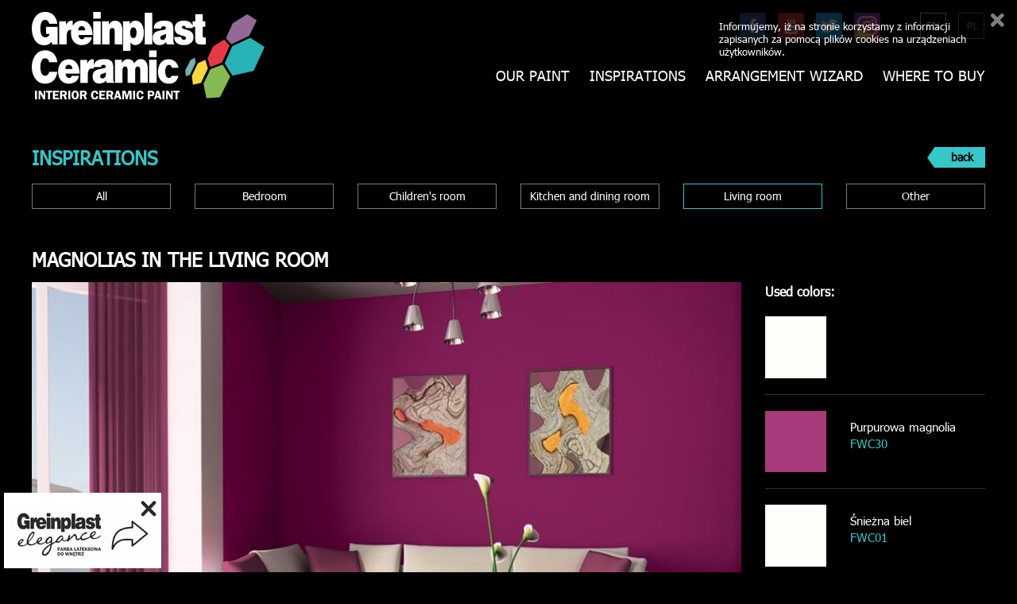

--- FILE ---
content_type: text/html; charset=utf-8
request_url: http://www.eng.greinplastceramic.pl/inspirations/living-room/magnolias-in-the-living-room.html
body_size: 9055
content:
       <!DOCTYPE html>
<html>
  <head>   
    <meta charset="UTF-8" />
    <meta name="description" content="" />
    <meta name="keywords" content="" />
		<meta name="robots" content="ALL" />
    <meta name="author" content="Greinplast Sp. z o.o."/>
    <meta http-equiv="X-UA-Compatible" content="IE=edge">
    <meta name="viewport" content="width=device-width, initial-scale=1">
		<title>Greinplast Ceramic - Inspirations - Living room - Magnolias in the living room</title>
    <meta property="og:site_name" content="Greinplast Ceramic"/>
		    <meta property="og:title" content="Greinplast Ceramic - Inspirations - Living room - Magnolias in the living room" />
    				<meta property="og:url" content="http://www.eng.greinplastceramic.pl/inspirations/living-room/magnolias-in-the-living-room.html" />
								<meta property="og:image" content="http://www.eng.greinplastceramic.pl/foto/galeria/5/7253347_xxl_katalog_czarne-fugioutblack_purpura_cien-z-lewej-out_purpura.jpg" />
		<meta property="og:image:type" content="image/jpeg" /> 
	  	     
	    
	    
	  	  		<base href="http://www.eng.greinplastceramic.pl/szablony/tasiemiec/" />
	  		<link rel="stylesheet" href="css/css.php?v=5"> 
	<!--[if IE]>
	<script src="http://html5shiv.googlecode.com/svn/trunk/html5.js"></script>
	<link rel="stylesheet" href="css/ie.css" type="text/css">
	<![endif]-->
    <link rel="shortcut icon" href="/pliki/zdjecia/logo/favicon.ico" /> 
    
<script>
  (function(i,s,o,g,r,a,m){i['GoogleAnalyticsObject']=r;i[r]=i[r]||function(){
  (i[r].q=i[r].q||[]).push(arguments)},i[r].l=1*new Date();a=s.createElement(o),
  m=s.getElementsByTagName(o)[0];a.async=1;a.src=g;m.parentNode.insertBefore(a,m)
  })(window,document,'script','//www.google-analytics.com/analytics.js','ga');
  ga('create', 'UA-50292050-2', 'auto');
  ga('send', 'pageview');
</script>
 



		  	 
			 <script src="js/js.php"></script>
		




 
  </head>   
  <body><div id="fb-root"></div>
<script>(function(d, s, id) {
  var js, fjs = d.getElementsByTagName(s)[0];
  if (d.getElementById(id)) return;
  js = d.createElement(s); js.id = id;
  js.src = "//connect.facebook.net/pl_PL/sdk.js#xfbml=1&version=v2.4&appId=1144366692366075";
  fjs.parentNode.insertBefore(js, fjs);
}(document, 'script', 'facebook-jssdk'));</script> 
  
    <section id="top">
        <div class="container">
            <div class="row">
                <div class="col-md-4 col-xs-4" style="text">
                    <a href="/"><img src="gfx/logo_eng.png" alt="logo" class="img-responsive logo"  /></a>
                </div>
                <div class="col-md-8 col-xs-8">            
                    <div class="row">
                        <nav class="navbar" role="navigation" id="main_navbar">
                          <div class="container-fluid">
                            <!-- Brand and toggle get grouped for better mobile display -->
                            <div class="navbar-header navbar-inverse">
                              <button type="button" class="navbar-toggle" data-toggle="collapse" data-target="#main_menu">
                                <span class="sr-only">Toggle navigation</span>
                                <span class="icon-bar"></span>
                                <span class="icon-bar"></span>
                                <span class="icon-bar"></span>
                              </button>
                            </div>
                            <!-- Collect the nav links, forms, and other content for toggling -->
                            <div class="collapse navbar-collapse" id="main_menu">
                            <div class="social_ico">
                            													   	<a href="http://www.greinplastceramic.pl/"><img src="gfx/flagi/pl.png" class="pull-right" /></a>
													   	<a href="http://www.eng.greinplastceramic.pl/"><img src="gfx/flagi/eng_hover.png" class="pull-right" style="margin-left:50px;"  /></a>
														 
															
					     	
							<a href="https://www.instagram.com/greinplast_polska/" target="_blank"><img src="gfx/ico_instagram.png" alt="Instagram" class="pull-right" /></a>  
						 					
					     	
							<a href="https://twitter.com/greinplast" target="_blank"><img src="gfx/ico_twitter.png" alt="Twitter" class="pull-right" /></a>  
						 
						 			
							<a href="https://www.youtube.com/channel/UCY7Hnw4wUL2tCXJbESFyD3Q/videos" target="_blank"><img src="gfx/ico_youtube.png" alt="Youtube" class="pull-right" /></a>  
						 
						 		
							<a href="https://pl-pl.facebook.com/pages/Greinplast/157382814328003" target="_blank"><img src="gfx/ico_face.png" alt="Facebook" class="pull-right" /></a>  
																			
													  <div class="clear"></div>
                            </div>
                              <ul class="nav navbar-nav">
                                                                <li class="main "><a href="/where-to-buy.html" data-page_id="19">Where to buy</a>																
																		
																</li>
                                                                <li class="main "><a href="/arrangement-wizard.html" data-page_id="14">Arrangement wizard</a>																
																		
																</li>
                                                                <li class="main "><a href="/inspirations.html" data-page_id="7">Inspirations</a>																
																	   
																		 
<ul>
	  									<li><a href="/inspirations/other.html">Other </a>
																					</li>
																		<li><a href="/inspirations/living-room.html">Living room</a>
																					</li>
																		<li><a href="/inspirations/kitchen-and-dining-room.html">Kitchen and dining room</a>
																					</li>
																		<li><a href="/inspirations/childrens-room.html">Children's room </a>
																					</li>
																		<li><a href="/inspirations/bedroom.html">Bedroom</a>
																					</li>
									</ul>

																		
																</li>
                                                                <li class="main "><a  data-page_id="2">Our paint</a>																
																	   
																		 
<ul>
	  									<li><a href="/our-paint/use.html">Use</a>
																					</li>
																		<li><a href="/our-paint/paint-properties.html">Paint properties</a>
																					</li>
																		<li><a href="/our-paint/colors.html">Colors </a>
																					</li>
									</ul>

																		
																</li>
                                                              </ul>
                            </div><!-- /.navbar-collapse -->
                          </div><!-- /.container-fluid -->
                        </nav>
                    </div>                                              
                </div>                   
            </div>                                                               
        </div>                
    </section> 
      <div id="modul_inside">
    <section id="page_10" class="inspiracja">
   <div class="container">
     	<h1>INSPIRATIONS <a href="javascript:window.history.back();" class="link_back">back</a></h1>
			 
						
			  <div class="m_list">
				    <div class="row">
				      <div class="col-sm-2"><a href="/inspirations.html">All</a></div>
				    				        
												       <div class="col-sm-2 "><a href="/inspirations/bedroom.html">Bedroom</a> </div>
				        								
				    				        
												       <div class="col-sm-2 "><a href="/inspirations/childrens-room.html">Children's room</a> </div>
				        								
				    				        
												       <div class="col-sm-2 "><a href="/inspirations/kitchen-and-dining-room.html">Kitchen and dining room</a> </div>
				        								
				    				        
												       <div class="col-sm-2 active"><a href="/inspirations/living-room.html">Living room</a> </div>
				        								
				    				        
												       <div class="col-sm-2 "><a href="/inspirations/other.html">Other</a> </div>
				        								
				    				   </div> 
				 </div>
			 
			 
			<h2>Magnolias in the living room</h2>  
			<div class="row">
			  <div class="col-sm-9">
			    <figure>	
							<a href="/foto/galeria/5/7253347_xxl_katalog_czarne-fugioutblack_purpura_cien-z-lewej-out_purpura.jpg" title="" rel="fancy" class="foto">
									<img src="/foto/insp_big/5/7253347_xxl_katalog_czarne-fugioutblack_purpura_cien-z-lewej-out_purpura.jpg" alt="" class="img-responsive" />
							</a>		
					</figure>
	
			   
			  
			  
			<section id="inne">  
			  <h3>See other inspirations from category: <span>Living room</span></h3>
			  
			  <div class="row">
										            					         <div class="col-sm-4">
					             <a href="/inspirations/living-room/living-room-in-the-colors-of-nature.html"><img src="/foto/insp_mini/7/1,-(4).jpg" alt="" class="img-responsive"/></a>
					             <p class="caption"><a href="/inspirations/living-room/living-room-in-the-colors-of-nature.html">Living room in the colors of nature</a></p>
					         </div> 
					       					            					         <div class="col-sm-4">
					             <a href="/inspirations/living-room/cappuccino.html"><img src="/foto/insp_mini/6/fotolia_64355461_xxl_kakao.jpg" alt="" class="img-responsive"/></a>
					             <p class="caption"><a href="/inspirations/living-room/cappuccino.html">Cappuccino</a></p>
					         </div> 
					       					            					         <div class="col-sm-4">
					             <a href="/inspirations/living-room/coral-reds.html"><img src="/foto/insp_mini/5/fotolia_41517469_subscription_xxl_1_papirus.jpg" alt="" class="img-responsive"/></a>
					             <p class="caption"><a href="/inspirations/living-room/coral-reds.html">Coral reds</a></p>
					         </div> 
					       					            				            		</div>
				            		<div class="row">
				        								         <div class="col-sm-4">
					             <a href="/inspirations/living-room/antique-living-room.html"><img src="/foto/insp_mini/5/5313621_xl2_katalog-i-kalendarz.jpg" alt="" class="img-responsive"/></a>
					             <p class="caption"><a href="/inspirations/living-room/antique-living-room.html">Antique living room</a></p>
					         </div> 
					       					            					         <div class="col-sm-4">
					             <a href="/inspirations/living-room/violets-and-roses.html"><img src="/foto/insp_mini/5/fotolia_63196604_xl_cmyk_lawendowy.jpg" alt="" class="img-responsive"/></a>
					             <p class="caption"><a href="/inspirations/living-room/violets-and-roses.html">Violets and roses</a></p>
					         </div> 
					       					            					         <div class="col-sm-4">
					             <a href="/inspirations/living-room/raspberry.html"><img src="/foto/insp_mini/5/fotolia_64275714_xl_ultramalina2.jpg" alt="" class="img-responsive"/></a>
					             <p class="caption"><a href="/inspirations/living-room/raspberry.html">Raspberry</a></p>
					         </div> 
					       					            				            		</div>
				            		<div class="row">
				        								         <div class="col-sm-4">
					             <a href="/inspirations/living-room/pumpkin-living.html"><img src="/foto/insp_mini/5/fotolia_42273854_subscription_xl_dynia.jpg" alt="" class="img-responsive"/></a>
					             <p class="caption"><a href="/inspirations/living-room/pumpkin-living.html">Pumpkin living</a></p>
					         </div> 
					       					            					         <div class="col-sm-4">
					             <a href="/inspirations/living-room/coffee-lounge.html"><img src="/foto/insp_mini/5/fotolia_47726889_xxl_kakao_sciana2.jpg" alt="" class="img-responsive"/></a>
					             <p class="caption"><a href="/inspirations/living-room/coffee-lounge.html">Coffee lounge</a></p>
					         </div> 
					       					            					         <div class="col-sm-4">
					             <a href="/inspirations/living-room/garden-in-the-living-room.html"><img src="/foto/insp_mini/5/shutterstock_31506136_trawa.jpg" alt="" class="img-responsive"/></a>
					             <p class="caption"><a href="/inspirations/living-room/garden-in-the-living-room.html">Garden in the living room</a></p>
					         </div> 
					       					            				            		</div>
				            		<div class="row">
				        								         <div class="col-sm-4">
					             <a href="/inspirations/living-room/blue-living-room.html"><img src="/foto/insp_mini/5/fotolia_44608826_subscription_xxl_lazurowaton2.jpg" alt="" class="img-responsive"/></a>
					             <p class="caption"><a href="/inspirations/living-room/blue-living-room.html">Blue living room</a></p>
					         </div> 
					       		 	</div>
			</section>
			  
			  
			  </div>
			  <div class="col-sm-3 farby">
			     							 <b>Used colors:</b>
			     
					     								 <div class="row">
					           <div class="col-sm-4" >
					              <figure>	
													<a href="/foto/galeria/6/fwc01_sniezna_biel6.jpg" title="" rel="fancy" class="foto">
														<img src="/foto/insp_farba/6/fwc01_sniezna_biel6.jpg" class="img-responsive" alt="" /> 
													</a>
												</figure>
					           </div>
					           <div class="col-sm-8">
					              <h3></h3>
					              <h4></h4>
					           </div>
					       </div>
					     								 <div class="row">
					           <div class="col-sm-4" >
					              <figure>	
													<a href="/foto/galeria/5/fwc30_purpurowa_magnolia.jpg" title="Purpurowa magnolia" rel="fancy" class="foto">
														<img src="/foto/insp_farba/5/fwc30_purpurowa_magnolia.jpg" class="img-responsive" alt="Purpurowa magnolia" /> 
													</a>
												</figure>
					           </div>
					           <div class="col-sm-8">
					              <h3>Purpurowa magnolia</h3>
					              <h4>FWC30</h4>
					           </div>
					       </div>
					     								 <div class="row">
					           <div class="col-sm-4"  style="border:0px;" >
					              <figure>	
													<a href="/foto/galeria/7/fwc01_sniezna_biel.jpg" title="Śnieżna biel" rel="fancy" class="foto">
														<img src="/foto/insp_farba/7/fwc01_sniezna_biel.jpg" class="img-responsive" alt="Śnieżna biel" /> 
													</a>
												</figure>
					           </div>
					           <div class="col-sm-8">
					              <h3>Śnieżna biel</h3>
					              <h4>FWC01</h4>
					           </div>
					       </div>
					     					 					 
										<p><b>Inspirations:</b></p> 
					   	<img src="/foto/galeria/7/81.jpg" class="img-responsive" alt="" class="img-responsive"/> 
					 
					 
					 
		
					 
		 <p class="text-center">
			<div class="fb-like" data-href="http://www.eng.greinplastceramic.pl/inspirations/living-room/magnolias-in-the-living-room.html" data-layout="box_count" data-action="like" data-show-faces="false" data-share="false"></div>		 
		  &nbsp;&nbsp;&nbsp;<div class="fb-share-button" data-href="http://www.eng.greinplastceramic.pl/inspirations/living-room/magnolias-in-the-living-room.html" data-layout="box_count"></div>			 
	   </p>	
		 			 
			  </div>
		  </div>	  
			 
			 
			 
	</div>
</section>		




	<script>
	window.onload = function () {
	$(document).ready(function(){ 	  
	$("#page_10 figure a").fancybox({
		padding:0
	});
});	
	}
</script>


						  </div>  
      
    
		<div id="cookie_info">
		  <a href="javascript:zamknijCookieInfo()" class="zamknij_cookie_info"></a>
Informujemy, iż na stronie korzystamy z informacji zapisanych za pomocą plików cookies na urządzeniach użytkowników.
    </div>
   	<footer>
	 <div class="container">
	    <div class="row wiersz1">
	       <div class="col-sm-3">
	          <a href="http://www.greinplast.com/" target="_blank"><img src="gfx/logo_stopka.png?v=2" alt="Greinplast" class="img-responsive" /></a>
	           <div class="social_ico">
	             	<a href="https://twitter.com/greinplast" target="_blank"><img src="gfx/ico_twitter2.png" alt="Twitter" class="pull-left" /></a>   
							 			<a href="https://www.youtube.com/channel/UCY7Hnw4wUL2tCXJbESFyD3Q/videos" target="_blank"><img src="gfx/ico_youtube2.png" alt="Youtube" class="pull-left" /></a>   
							 		<a href="https://pl-pl.facebook.com/pages/Greinplast/157382814328003" target="_blank"><img src="gfx/ico_face2.png" alt="Facebook" class="pull-left" /></a>    
	           </div>
	       </div>
	       <div class="col-sm-7">
	          
						<ul id="foot_menu">
	                 	
	               	 
	               									 <li class="main "> 
	               	 	 
	               	 
	               	 	<a href="/inspirations.html" data-page_id="">Inspirations</a>  	
	               	     
													 
<ul>
	  									<li><a href="/inspirations/bedroom.html">Bedroom</a>
																					</li>
																		<li><a href="/inspirations/childrens-room.html">Children's room </a>
																					</li>
																		<li><a href="/inspirations/kitchen-and-dining-room.html">Kitchen and dining room</a>
																					</li>
																		<li><a href="/inspirations/living-room.html">Living room</a>
																					</li>
																		<li><a href="/inspirations/other.html">Other </a>
																					</li>
									</ul>

							  				 	
	                 	
	               	 
	               									 <li class="main "> 
	               	 	 
	               	 
	               	 	<a href="/our-paint.html" data-page_id="">Our paint</a>  	
	               	     
													 
<ul>
	  									<li><a href="/our-paint/colors.html">Colors </a>
																					</li>
																		<li><a href="/our-paint/paint-properties.html">Paint properties</a>
																					</li>
																		<li><a href="/our-paint/use.html">Use</a>
																					</li>
									</ul>

							  				 	
	                 	
	               	 
	               									 <li class="main "> 
	               	 	 
	               	 
	               	 <p>	<a href="/arrangement-wizard.html" data-page_id="">Arrangement wizard</a>  </p>	
	               	  	
	                 	
	               	 
	                	 
	               	 
	               	 <p>	<a href="/where-to-buy.html" data-page_id="">Where to buy</a>  </p>	
	               	  	
	               
	            </li>
	            <li class="main">
							  <a href="/pliki_user/files/Greinplast-Ceramic-Katalog-Nowy.pdf" target="_blank"><img src="gfx/katalog.png?v=2323" class="img-responsive" /></a>
							</li>   
	          </ul>
	          
	       </div>
	       <div class="col-sm-2 text-right">
	          <img src="gfx/logo_stopka2_eng.png" alt="Nowocześnie i elegancko" class="img-responsive pull-right" style="margin-bottom:20px;"/>
			  
			<a href="https://sklep.greinplast.pl/" target="_blank">  
			  <svg xmlns="http://www.w3.org/2000/svg" xml:space="preserve" width="100"  version="1.1" style="shape-rendering:geometricPrecision; text-rendering:geometricPrecision; image-rendering:optimizeQuality; fill-rule:evenodd; clip-rule:evenodd"
viewBox="0 0 225.56 277.72"
 xmlns:xlink="http://www.w3.org/1999/xlink"
 xmlns:xodm="http://www.corel.com/coreldraw/odm/2003">
 <defs>
  <style type="text/css">
   <![CDATA[
    .fil1 {fill:black}
    .fil0 {fill:white}
    .fil2 {fill:white;fill-rule:nonzero}
   ]]>
  </style>
 </defs>
 <g id="Warstwa_x0020_1">
  <metadata id="CorelCorpID_0Corel-Layer"/>
  <path class="fil0" d="M75.49 75c0,2.24 -2.03,4.06 -4.54,4.06 -2.51,0 -4.54,-1.82 -4.54,-4.06l0 -34.98c0,-12.01 5.01,-21.53 12.69,-28.29 8.63,-7.6 20.64,-11.62 32.66,-11.72l0.04 0 0.4 0 0 -0.02c11.32,0 22.67,3.48 31.25,10.15 8.65,6.73 14.46,16.64 14.58,29.46l0 0.03 0 0.39 0.02 0 0 34.98c0,2.24 -2.03,4.06 -4.54,4.06 -2.51,0 -4.54,-1.82 -4.54,-4.06l0 -34.98 0.02 0 -0 -0.35 0 -0c-0.1,-10.23 -4.68,-18.11 -11.5,-23.41 -6.89,-5.36 -16.08,-8.15 -25.29,-8.15l0 -0.02 -0.35 0 -0.01 0c-9.76,0.08 -19.46,3.31 -26.38,9.4 -6.03,5.31 -9.96,12.87 -9.96,22.52l0 34.98z"/>
  <path class="fil0" d="M36.16 48.29l24.82 0 0 20.2c-1.5,1.83 -2.38,4.08 -2.38,6.51 0,6.09 5.53,11.03 12.35,11.03 6.82,0 12.35,-4.94 12.35,-11.03 0,-2.44 -0.88,-4.69 -2.38,-6.51l0 -20.2 62.62 0 0 20.2c-1.5,1.83 -2.38,4.08 -2.38,6.51 0,6.09 5.53,11.03 12.35,11.03 6.82,0 12.35,-4.94 12.35,-11.03 0,-2.44 -0.88,-4.69 -2.38,-6.51l0 -20.2 25.94 0c4.66,0 8.52,3.1 9.02,7.24l18.2 150.4c1.37,11.31 -8.17,18.02 -18.16,18.02l-75.64 0 -95.74 0c-9.99,0 -19.53,-6.71 -18.16,-18.02l18.2 -150.4c0.5,-4.14 4.37,-7.24 9.02,-7.24z"/>
  <g id="_1746524580528">
   <path class="fil1" d="M117.84 107.7c0,0.02 0,0.05 0,0.08 0,0.01 -0.01,0.02 -0.01,0.02 -0.01,0.01 -0.02,0.03 -0.04,0.04 -0,0 -0.01,0.01 -0.02,0.01 -0.89,0.11 -1.74,0.33 -2.5,0.59 -0.01,0 -0.01,0 -0.02,0.01 -1.26,0.44 -2.25,1 -2.71,1.37 -1.31,1.02 -1.2,4.53 -0.64,7.54 0.18,2.25 -6.65,-1.97 -11.71,-1.12 -4.69,0.28 -9.68,5.92 -11.24,5.48 -0.38,-0.1 -0.71,-2.43 -1.23,-4.21 -0,-0.02 -0.01,-0.04 -0.02,-0.05 -1.39,-4.64 -5.82,-3.55 -7.81,-3.2 -0.08,0.03 -0.35,-0.06 0.02,-0.41 3.7,-3.27 10.45,-5.98 18.09,-7.41 2.24,-0.34 4.45,-0.56 6.56,-0.65 1.52,-0.06 3,-0.06 4.4,0.02 0.26,0.01 0.51,0.03 0.77,0.05 2.27,0.16 4.34,0.49 6.13,1.02 0,0.01 0,0.01 0.01,0 0.6,0.17 1.16,0.36 1.68,0.58 0.16,0.08 0.26,0.14 0.28,0.24z"/>
   <path class="fil1" d="M107.93 164.2c-4.04,0.52 -11.71,-1.19 -17.27,-3.58 -3.8,-1.63 -6.62,-3.58 -6.62,-5.35 0,-20.79 9.5,-32.05 15.54,-33.82 0.72,-0.2 1.39,-0.35 2.12,-0.35 2.27,-0.04 4.83,0.76 7.46,2.24 0.47,0.26 0.96,0.56 1.44,0.87 7.01,4.52 14.07,13.11 17.13,23.63 0.98,3.3 -11.72,15.3 -19.79,16.35z"/>
   <path class="fil1" d="M136.49 142.49c-0.07,0.03 -0.14,0.06 -0.21,0.08 -1.74,0.66 -3.71,0.7 -4.46,-0.06 -1.84,-1.84 -12.44,-16.99 -14.36,-20.08 -1.94,-3.09 -2.42,-8.76 -0.33,-10.42 2.66,-2.15 8.59,-2.11 11.83,-1.64 1.87,0.27 4.23,1.38 6.61,2.85 4.99,3.08 10.04,7.76 10.71,9.67 3.05,8.71 -3.96,17.32 -9.79,19.6z"/>
   <path class="fil1" d="M146.49 163.45c-0.55,8.71 -23.38,17.03 -28.56,17.44 -0.06,0 -0.12,0.01 -0.18,0.02 -1.75,0.13 -2.8,0.11 -3.36,-0.6 -1.97,-2.47 -3.46,-7.28 -2.76,-10.96 0.14,-0.7 1.38,-1.18 1.74,-1.25 7.58,-1.43 18.86,-12.02 21.54,-15.34 0.15,-0.17 0.66,-0.78 1.61,-0.69 0.81,0.08 1.42,0.65 1.58,0.79 0.09,0.07 0.71,0.69 1.58,1.6 2.46,2.58 6.89,7.49 6.8,9z"/>
   <path class="fil1" d="M159.51 142.05c0,5.33 -3.78,15.95 -6.79,17.51 -0.09,0.04 -0.19,0.08 -0.28,0.11 -0.17,0.06 -0.34,0.08 -0.52,0.06 -2.35,0 -12.97,-10.44 -11.17,-13.19 0.36,-0.55 3.72,-3.53 6.68,-7.68 1.12,-1.57 2.01,-3.68 2.68,-5.54 0.63,-1.63 0.98,-2.96 1.17,-3.79 0.02,-0.06 0.04,-0.11 0.04,-0.17 0,-0.02 0.02,-0.04 0.02,-0.04 0,-0.04 0.02,-0.08 0.02,-0.11 0.06,-0.19 0.19,-0.48 0.4,-0.48 1.52,0.15 3.19,1.37 4.59,3.28 1.8,2.49 3.17,6.13 3.17,10.03z"/>
   <path class="fil1" d="M85.19 127.87c-0.79,3.55 -5.57,20.21 -6.82,23.66 -0.68,1.88 -3.88,1.89 -6.87,1.15 -6.08,-1.43 -13.57,-7.16 -13.36,-14.9 0.13,-4.5 7.97,-15.33 12.16,-17.47 2.89,-1.54 8.46,-3.53 11.7,-2.35 1.02,0.36 1.89,1.48 2.48,2.94 0.84,2.09 1.18,4.88 0.72,6.97z"/>
   <path class="fil1" d="M107.52 181.45c-0.99,3.06 -16.91,3.19 -27.26,0.26 -5.06,-1.38 -8.76,-3.53 -8.79,-6.36 0,-1.53 2.96,-9.84 5.03,-12.93 0.54,-0.79 1.66,-1.1 2.58,-0.54 1.23,0.77 3.65,2.02 6.64,3.3 5.75,2.48 12.45,4.55 18.62,4.42 1.23,-0.03 2.25,0.54 2.66,1.76 0.74,2.12 1.66,6.49 0.51,10.09z"/>
   <path class="fil1" d="M69.27 168.06c-0.79,1.82 -2.2,5.08 -3.68,6.08 -0.01,0.01 -0.03,0.03 -0.05,0.03 -0.12,0.09 -0.25,0.15 -0.36,0.19 -0.52,0.21 -1.58,-0.19 -2.9,-1.02 -0.02,-0.01 -0.04,-0.02 -0.05,-0.03 -3.54,-2.3 -9.11,-7.64 -11.11,-12.35 -0.05,-0.11 -0.09,-0.21 -0.13,-0.32 -0.08,-0.21 -0.15,-0.42 -0.22,-0.62 -0.07,-0.21 -0.12,-0.41 -0.18,-0.61 -2.16,-8.62 2.8,-14.48 4.57,-14.3 0.51,0.05 1.34,3.52 4.68,6.7 0.4,0.38 0.84,0.76 1.31,1.12 5.12,3.94 9.51,5.27 10.31,5.68 1.84,0.99 0.05,3.52 -2.2,9.42z"/>
   <path class="fil1" d="M182.49 136.64c-1.59,1.76 -3.57,2.28 -5.86,1.33 -0.74,-0.3 -0.66,-1.21 -0.65,-1.67 0.04,-1.17 0,-3.61 1.8,-4.29 2.41,-0.95 4.17,1.86 4.82,2.88 0.23,0.38 0.19,1.4 -0.11,1.75zm6.22 -4.88c-3.11,-2.03 -5.52,-4.25 -9.16,-5.41 -1.82,-0.57 -5.9,-0.64 -9.26,1.31 -1.67,0.97 -3,2.62 -3.47,3.85 -0.49,1.25 -1.52,5.71 -1.78,7.65 -5.11,36.79 -35.42,46.27 -47.63,49.36 -0.52,0.13 -0.08,0.44 -0.08,0.44 0.03,0 0.06,0 0.1,0.01 15.28,0.9 27.47,5.69 34.43,10.41 0.02,0 0.02,0.04 0.04,0.04l25.19 0c0,-0.04 0,-0.04 0.04,-0.04 0.32,-0.55 0.27,-1.4 -0.28,-1.8 -5.58,-4.04 -15.79,-11.91 -26.66,-14.51 8.29,-3.81 33.52,-21.42 40.16,-30.7 8.37,-11.71 4.55,-16.54 -1.63,-20.6z"/>
   <path class="fil1" d="M91.17 188.75c0.04,0.08 -0.05,0.27 -0.05,0.27 -4.84,0.28 -27.89,2 -40.71,10.22 -0.11,0.07 -0.35,0.12 -0.5,0.15l-24.34 0c-0.48,0 -0.77,-0.54 -0.49,-0.94 1.49,-2.13 8.63,-7.24 29.39,-15.5 -0.26,-0.07 -14.43,-12.51 -10.28,-25.73 0.07,-0.23 0.17,-0.33 0.32,-0.39 0.28,-0.03 0.37,0.23 0.44,0.49 1.36,4.49 3.51,8.35 6.16,11.67 12.06,15.14 34.44,18.79 39.76,19.53 0.09,0.01 0.28,0.14 0.31,0.22z"/>
  </g>
  <path class="fil2" d="M-0 262.15l4.69 0 0 4.81c0,0.84 0.23,1.26 0.7,1.26 0.29,0 0.49,-0.09 0.59,-0.29 0.1,-0.19 0.15,-0.52 0.15,-0.97l0 -4.56c0,-0.55 -0.08,-0.95 -0.24,-1.21 -0.16,-0.26 -0.56,-0.57 -1.21,-0.91l-2.23 -1.2c-0.79,-0.44 -1.36,-0.87 -1.7,-1.29 -0.35,-0.42 -0.55,-0.88 -0.64,-1.36 -0.08,-0.48 -0.12,-1.16 -0.12,-2.05l0 -3.36c0,-1.55 0.16,-2.71 0.47,-3.48 0.31,-0.76 0.87,-1.28 1.67,-1.54 0.8,-0.26 1.98,-0.39 3.54,-0.39 1.18,0 2.12,0.09 2.8,0.27 0.69,0.18 1.2,0.46 1.53,0.86 0.32,0.39 0.54,0.95 0.66,1.65 0.11,0.7 0.17,1.73 0.17,3.08l0 2.98 -4.69 0 0 -3.99c0,-0.43 -0.05,-0.75 -0.16,-0.96 -0.1,-0.2 -0.3,-0.3 -0.58,-0.3 -0.47,0 -0.7,0.42 -0.7,1.26l0 3.48c0,0.51 0.04,0.88 0.14,1.1 0.1,0.22 0.24,0.4 0.44,0.54 0.2,0.14 0.61,0.39 1.25,0.74l2.31 1.34c0.86,0.48 1.4,1.03 1.64,1.64 0.23,0.61 0.35,1.48 0.35,2.61l0 4.03c0,1.39 -0.05,2.42 -0.16,3.11 -0.11,0.68 -0.34,1.23 -0.7,1.65 -0.36,0.42 -0.89,0.71 -1.6,0.87 -0.72,0.16 -1.73,0.24 -3.04,0.24 -1.6,0 -2.78,-0.16 -3.53,-0.47 -0.76,-0.31 -1.24,-0.86 -1.47,-1.65 -0.22,-0.79 -0.33,-2.04 -0.33,-3.74l0 -3.8zm14.23 -22.26l4.38 0 0 15.33 0.27 0 1.81 -9.47 4.41 0 -2.5 11.38 3.06 14.51 -4.77 0 -2.01 -12.24 -0.27 0 0 12.24 -4.38 0 0 -31.76zm14.15 0l4.66 0 0 31.76 -4.66 0 0 -31.76zm12.74 19.6l0 7.39c0,0.47 0.05,0.81 0.16,1.02 0.11,0.21 0.3,0.31 0.58,0.31 0.29,0 0.49,-0.11 0.59,-0.31 0.1,-0.21 0.15,-0.55 0.15,-1.02l0 -4.81 4.69 0 0 4.77c0,1.43 -0.15,2.48 -0.45,3.18 -0.31,0.68 -0.85,1.15 -1.63,1.41 -0.77,0.25 -1.92,0.38 -3.44,0.38 -1.07,0 -1.96,-0.07 -2.64,-0.21 -0.68,-0.14 -1.21,-0.39 -1.6,-0.75 -0.38,-0.35 -0.66,-0.85 -0.83,-1.51 -0.16,-0.65 -0.25,-1.49 -0.25,-2.5l0 -16.23c0,-1.38 0.14,-2.42 0.44,-3.12 0.29,-0.71 0.81,-1.2 1.56,-1.47 0.74,-0.27 1.88,-0.41 3.41,-0.41 1.47,0 2.59,0.14 3.36,0.41 0.76,0.27 1.31,0.75 1.61,1.46 0.31,0.7 0.47,1.75 0.47,3.14l0 8.88 -6.18 0zm0 -3.59l1.49 0 0 -5.37c0,-0.87 -0.23,-1.3 -0.71,-1.3 -0.32,0 -0.53,0.11 -0.63,0.31 -0.1,0.21 -0.15,0.53 -0.15,1l0 5.37zm15.72 -5.14c0,-0.17 0,-0.28 -0.01,-0.33 -0.01,-0.06 -0.02,-0.11 -0.03,-0.16 0,-0.21 -0.06,-0.4 -0.18,-0.53 -0.12,-0.14 -0.28,-0.21 -0.48,-0.21 -0.52,0 -0.78,0.42 -0.78,1.24l0 15.89c0,0.44 0.05,0.75 0.16,0.94 0.1,0.2 0.3,0.3 0.58,0.3 0.5,0 0.74,-0.42 0.74,-1.24l0 -15.89zm4.66 0.9l0 14.06c0,1.34 -0.08,2.45 -0.25,3.33 -0.16,0.88 -0.5,1.56 -1,2.05 -0.5,0.48 -1.2,0.72 -2.11,0.72 -1.07,0 -2,-0.42 -2.78,-1.25l0 7.15 -4.66 0 0 -31.92 4.66 0 0 1.06c0.84,-0.84 1.73,-1.26 2.67,-1.26 1.42,0 2.35,0.48 2.8,1.45 0.44,0.97 0.66,2.5 0.66,4.6zm3.63 14.4l4.5 0 0 5.59 -4.5 0 0 -5.59zm14.27 -19.2l0 -1.06 4.66 0 0 27.47c0,1.22 -0.15,2.15 -0.46,2.78 -0.31,0.63 -0.79,1.06 -1.47,1.3 -0.68,0.24 -1.6,0.37 -2.79,0.37l-5.89 0 0 -3.6 4.66 0c0.11,-0.01 0.19,-0.02 0.27,-0.03 0.08,-0.01 0.14,-0.01 0.21,-0.01 0.33,0 0.56,-0.08 0.66,-0.23 0.11,-0.16 0.16,-0.44 0.16,-0.86l0 -2.43c-0.76,0.8 -1.65,1.21 -2.65,1.21 -0.98,0 -1.72,-0.24 -2.24,-0.72 -0.51,-0.48 -0.85,-1.13 -1.01,-1.97 -0.16,-0.83 -0.24,-1.96 -0.24,-3.37l0 -14.06c0,-1.43 0.08,-2.56 0.25,-3.4 0.16,-0.84 0.51,-1.49 1.02,-1.96 0.51,-0.46 1.26,-0.7 2.26,-0.7 0.94,0 1.81,0.42 2.61,1.26zm0 3.9c0,-0.44 -0.05,-0.75 -0.16,-0.95 -0.1,-0.19 -0.3,-0.3 -0.58,-0.3 -0.29,0 -0.49,0.1 -0.59,0.3 -0.1,0.21 -0.15,0.52 -0.15,0.94l0 15.86c0,0.43 0.04,0.74 0.14,0.95 0.1,0.19 0.28,0.29 0.56,0.29 0.32,0 0.53,-0.09 0.63,-0.27 0.1,-0.18 0.15,-0.5 0.15,-0.97l0 -15.86zm18.92 0.9l0 4.62 -4.42 0 0 -5.56c0,-0.43 -0.05,-0.75 -0.16,-0.94 -0.11,-0.2 -0.3,-0.29 -0.58,-0.29 -0.29,0 -0.49,0.1 -0.59,0.29 -0.1,0.19 -0.15,0.51 -0.15,0.94l0 20.93 -4.66 0 0 -25.86 4.66 0 0 1.06c0.38,-0.4 0.81,-0.72 1.28,-0.93 0.48,-0.21 0.91,-0.33 1.29,-0.33 0.92,0 1.63,0.24 2.12,0.71 0.49,0.48 0.82,1.15 0.97,2.03 0.16,0.88 0.24,1.99 0.24,3.33zm7.3 7.83l0 7.39c0,0.47 0.05,0.81 0.16,1.02 0.11,0.21 0.3,0.31 0.58,0.31 0.29,0 0.49,-0.11 0.59,-0.31 0.1,-0.21 0.15,-0.55 0.15,-1.02l0 -4.81 4.69 0 0 4.77c0,1.43 -0.15,2.48 -0.46,3.18 -0.31,0.68 -0.85,1.15 -1.62,1.41 -0.77,0.25 -1.92,0.38 -3.44,0.38 -1.07,0 -1.96,-0.07 -2.64,-0.21 -0.68,-0.14 -1.21,-0.39 -1.6,-0.75 -0.38,-0.35 -0.66,-0.85 -0.83,-1.51 -0.16,-0.65 -0.25,-1.49 -0.25,-2.5l0 -16.23c0,-1.38 0.14,-2.42 0.44,-3.12 0.29,-0.71 0.81,-1.2 1.56,-1.47 0.74,-0.27 1.88,-0.41 3.4,-0.41 1.47,0 2.59,0.14 3.36,0.41 0.76,0.27 1.31,0.75 1.61,1.46 0.31,0.7 0.47,1.75 0.47,3.14l0 8.88 -6.18 0zm0 -3.59l1.49 0 0 -5.37c0,-0.87 -0.23,-1.3 -0.71,-1.3 -0.32,0 -0.53,0.11 -0.63,0.31 -0.1,0.21 -0.15,0.53 -0.15,1l0 5.37zm9.58 -10.14l4.66 0 0 25.9 -4.66 0 0 -25.9zm0.46 -5.56l3.74 0 0 2.97 -3.74 0 0 -2.97zm18.69 11.46l0 20 -4.66 0 0 -20.93c0,-0.43 -0.05,-0.75 -0.16,-0.94 -0.11,-0.2 -0.3,-0.29 -0.58,-0.29 -0.29,0 -0.49,0.1 -0.59,0.29 -0.1,0.19 -0.15,0.51 -0.15,0.94l0 20.93 -4.66 0 0 -25.86 4.66 0 0 1.06c0.84,-0.84 1.73,-1.26 2.67,-1.26 1.42,0 2.35,0.48 2.8,1.45 0.44,0.97 0.66,2.5 0.66,4.6zm9.84 -0.9c0,-0.17 0,-0.28 -0.01,-0.33 -0.01,-0.06 -0.02,-0.11 -0.03,-0.16 0,-0.21 -0.06,-0.4 -0.18,-0.53 -0.12,-0.14 -0.28,-0.21 -0.48,-0.21 -0.52,0 -0.78,0.42 -0.78,1.24l0 15.89c0,0.44 0.05,0.75 0.16,0.94 0.1,0.2 0.3,0.3 0.58,0.3 0.5,0 0.74,-0.42 0.74,-1.24l0 -15.89zm4.66 0.9l0 14.06c0,1.34 -0.08,2.45 -0.25,3.33 -0.16,0.88 -0.5,1.56 -1,2.05 -0.5,0.48 -1.2,0.72 -2.11,0.72 -1.07,0 -2,-0.42 -2.78,-1.25l0 7.15 -4.66 0 0 -31.92 4.66 0 0 1.06c0.84,-0.84 1.73,-1.26 2.67,-1.26 1.42,0 2.35,0.48 2.8,1.45 0.44,0.97 0.66,2.5 0.66,4.6zm3.43 -11.77l4.66 0 0 31.76 -4.66 0 0 -31.76zm18.92 10.72l0 21.05 -4.69 0 0 -1.05c-0.8,0.8 -1.75,1.21 -2.86,1.21 -0.93,0 -1.63,-0.22 -2.11,-0.66 -0.48,-0.44 -0.79,-1.06 -0.95,-1.87 -0.15,-0.81 -0.23,-1.91 -0.23,-3.3l0 -4.41c0,-0.98 0.16,-1.76 0.48,-2.34 0.32,-0.57 0.91,-1.11 1.75,-1.61l3.91 -2.28 0 -4.81c0,-0.48 -0.05,-0.82 -0.15,-1.02 -0.1,-0.19 -0.3,-0.29 -0.59,-0.29 -0.28,0 -0.48,0.11 -0.58,0.31 -0.11,0.21 -0.16,0.53 -0.16,1l0 3.95 -4.66 0 0 -3.88c0,-1.38 0.14,-2.41 0.44,-3.12 0.29,-0.7 0.81,-1.19 1.56,-1.47 0.74,-0.27 1.88,-0.41 3.41,-0.41 1.47,0 2.59,0.13 3.36,0.4 0.76,0.27 1.31,0.76 1.61,1.47 0.31,0.7 0.47,1.75 0.47,3.14zm-4.69 9.11l-0.78 0.47c-0.47,0.27 -0.7,0.71 -0.7,1.3l0 5.39c0,0.89 0.26,1.34 0.78,1.34 0.29,0 0.48,-0.11 0.57,-0.32 0.08,-0.21 0.13,-0.55 0.13,-1.02l0 -7.16zm7.89 2.43l4.7 0 0 4.81c0,0.84 0.23,1.26 0.7,1.26 0.29,0 0.49,-0.09 0.59,-0.29 0.1,-0.19 0.15,-0.52 0.15,-0.97l0 -4.56c0,-0.55 -0.08,-0.95 -0.24,-1.21 -0.16,-0.26 -0.56,-0.57 -1.21,-0.91l-2.23 -1.2c-0.79,-0.44 -1.36,-0.87 -1.7,-1.29 -0.34,-0.42 -0.55,-0.88 -0.64,-1.36 -0.08,-0.48 -0.12,-1.16 -0.12,-2.05l0 -3.36c0,-1.55 0.16,-2.71 0.47,-3.48 0.31,-0.76 0.87,-1.28 1.67,-1.54 0.8,-0.26 1.98,-0.39 3.54,-0.39 1.18,0 2.12,0.09 2.8,0.27 0.69,0.18 1.2,0.46 1.53,0.86 0.32,0.39 0.54,0.95 0.66,1.65 0.11,0.7 0.17,1.73 0.17,3.08l0 2.98 -4.69 0 0 -3.99c0,-0.43 -0.05,-0.75 -0.16,-0.96 -0.1,-0.2 -0.3,-0.3 -0.58,-0.3 -0.47,0 -0.7,0.42 -0.7,1.26l0 3.48c0,0.51 0.04,0.88 0.14,1.1 0.1,0.22 0.24,0.4 0.44,0.54 0.2,0.14 0.61,0.39 1.25,0.74l2.31 1.34c0.86,0.48 1.4,1.03 1.64,1.64 0.23,0.61 0.35,1.48 0.35,2.61l0 4.03c0,1.39 -0.05,2.42 -0.16,3.11 -0.11,0.68 -0.34,1.23 -0.7,1.65 -0.36,0.42 -0.89,0.71 -1.6,0.87 -0.72,0.16 -1.73,0.24 -3.04,0.24 -1.6,0 -2.78,-0.16 -3.53,-0.47 -0.76,-0.31 -1.25,-0.86 -1.47,-1.65 -0.22,-0.79 -0.33,-2.04 -0.33,-3.74l0 -3.8zm14.43 -22.26l4.66 0 0 5.87 1.83 0 0 3.64 -1.83 0 0 17.53c0,0.42 0.09,0.72 0.27,0.92 0.18,0.2 0.5,0.3 0.97,0.3l0.59 0 0 3.55 -1.92 0c-1.36,0 -2.37,-0.17 -3.04,-0.52 -0.66,-0.35 -1.08,-0.87 -1.26,-1.58 -0.18,-0.71 -0.27,-1.77 -0.27,-3.16l0 -17.04 -1.22 0 0 -3.64 1.22 0 0 -5.87zm9.49 26.17l4.5 0 0 5.59 -4.5 0 0 -5.59zm14.54 -15.3c0,-0.17 0,-0.28 -0.01,-0.33 -0.01,-0.06 -0.02,-0.11 -0.03,-0.16 0,-0.21 -0.06,-0.4 -0.18,-0.53 -0.12,-0.14 -0.28,-0.21 -0.48,-0.21 -0.52,0 -0.78,0.42 -0.78,1.24l0 15.89c0,0.44 0.05,0.75 0.16,0.94 0.1,0.2 0.3,0.3 0.58,0.3 0.5,0 0.74,-0.42 0.74,-1.24l0 -15.89zm4.66 0.9l0 14.06c0,1.34 -0.08,2.45 -0.25,3.33 -0.16,0.88 -0.5,1.56 -1,2.05 -0.5,0.48 -1.2,0.72 -2.11,0.72 -1.07,0 -2,-0.42 -2.78,-1.25l0 7.15 -4.66 0 0 -31.92 4.66 0 0 1.06c0.84,-0.84 1.73,-1.26 2.67,-1.26 1.42,0 2.35,0.48 2.8,1.45 0.44,0.97 0.66,2.5 0.66,4.6zm3.43 -11.77l4.66 0 0 31.76 -4.66 0 0 -31.76z"/>
 </g>
</svg>
</a>
			  
			  
	       </div>
	    </div>
			<div class="row wiersz2">
				 	<div class="col-sm-6">
				  	All rights reserved &copy; Greinplast
				  </div>
				  <div class="col-sm-6 text-right">
				  	Realization: <a href="http://www.tiointeractive.pl" target="_blank">TiO interactive</a>
				  </div>
		 	</div> 
	 </div>	
	</footer> 
    
   
<div class="ico_ceramic">
  <a href="javascript:zamknijCookieBox('9f75a1957e719759b3be259005017480');" class="zamknij_cookie_box"></a>  
  <a href="http://www.greinplastelegance.pl"><img src="gfx/elegance.png?v=2323" alt="Greinplast Elegance" /></a> 		   
</div>  
 
    
    
    		   
  </body>
</html> 
<link rel="stylesheet" href="js/fancybox/jquery.fancybox-1.3.4.css" type="text/css" />  
			  <script src="js/jquery-migrate-1.2.1.js"></script>
		<script type="text/javascript" src="js/jquery.cookie.js"></script>
		<script type="text/javascript" src="js/jquery.mobile.js"></script>
		<script type="text/javascript" src="js/funkcje.js"></script>
		<script type="text/javascript" src="js/jquery.history.js"></script>
    <script type="text/javascript" src="js/jquery.validate.js"></script>
<script type="text/javascript" src="js/fancybox/jquery.fancybox-1.3.4.js"></script>
    <script type="text/javascript" src="js/validate_lang/messages_eng.js"></script>
		<script type="text/javascript" src="js/jquery-ui/js/jquery-ui-1.10.3.custom.min.js"></script>
			<script type="text/javascript" src="/moduly/galerie/user/szablony/js/funkcje.js"></script>
		 

<link rel="stylesheet" href="js/jquery-ui/css/tio/jquery-ui-1.10.3.custom.css" type="text/css"/>

        
                                                                                           


--- FILE ---
content_type: application/javascript
request_url: http://www.eng.greinplastceramic.pl/moduly/galerie/user/szablony/js/funkcje.js
body_size: 294
content:
function pokazStroneGalerie(strona,id_strony,base_link){
    var s_active=$('#lista_galerii_cont_'+id_strony+' .pagination li.active a').text();
    if(s_active<strona){
        var anim_out=-$(window).width();
        var anim_in=$(window).width();
    }else{
        var anim_out=$(window).width();
        var anim_in=-$(window).width();
    }
    var anim_style='left_right';
    var url=base_link;
    url=url+','+strona+'.html';
    $('#lista_galerii_cont_'+id_strony).parent().find('.powrot').attr('href',url);
    wczytajStronePost(url,'#lista_galerii_cont_'+id_strony,anim_style,anim_in,anim_out);
}

--- FILE ---
content_type: application/javascript
request_url: http://www.eng.greinplastceramic.pl/szablony/tasiemiec/js/funkcje.js
body_size: 1670
content:
var easeEffect='easeInOutExpo';

function wczytajStronePost(url,div,anim_style,anim_in,anim_out){
    var div_height=$(div+' .page_content').height();
    $(div).find('.page_content').height(div_height).animate({'opacity':0.6}, {duration: 'slow',easing: easeEffect});
    $.post(url, {
        jquery_post:url
    },
    function(data){
        setTimeout(function(){
            if(anim_style=='left_right'){
                $(div+' .page_content').animate({'left':anim_out}, {duration: 'slow',easing: easeEffect});
            }else{
                $(div+' .page_content').fadeOut();
            }
            setTimeout(function(){
                $(div).height(div_height);
                $(div).html(data);
                
                if(anim_style=='left_right'){
                    $(div).find('.page_content').css('left',anim_in);
                 }
                else{
                    $(div).find('.page_content').css('opacity',0);
                }            
                            
                $(div+' .page_content img:last').load(function(){
                    var div_height_n=$(div+' .page_content').height();
                    $(div).css('overflow','hidden').data('oHeight',$(div).height()).css('height','auto').data('nHeight',$(div).height()).height($(div).data('oHeight')).animate({height: $(div).data('nHeight')},500);
                    if(anim_style=='left_right'){
                        $(div).find('.page_content').css('left',anim_in).animate({'left':0}, {duration: 'slow',easing: easeEffect});
                    }
                    else{
                        $(div).find('.page_content').css('opacity',1).css('display','none').fadeIn();
                    }
                });
            },500);
        },400);
    });
}


function scrollToSection(div){  
		$('html, body').animate({
        scrollTop: div.offset().top
    }, 400);
}



function zamknijKomunikat(obj){
    $('.komunikat_ok').slideUp();
}

function pokazKomunikatCookie(){
    $('body').append('<div style="display:none" id="dialog-cookie" title="'+$.cookie('komunikat_temat')+'"><p>'+$.cookie('komunikat_tresc')+'</p></div>');
    var fun='$("#dialog-cookie").dialog({resizable: false,modal: true,buttons: {'+$.cookie('komunikat_buttony')+'}});';
    eval(fun);
    $.cookie('komunikat_temat','');
    $.cookie('komunikat_tresc','');
    $.cookie('komunikat_buttony','');
}


$(document).ready(function() {
    if($.cookie('komunikat_temat')) {
        pokazKomunikatCookie();
    }
		
		$("#carousel-example-generic").swiperight(function() {  
    		  $(this).carousel('prev');  
	    		});  
		$("#carousel-example-generic").swipeleft(function() {  
		    $(this).carousel('next');  
		});	
		
		
		 $(window).scroll(function() {
					if ($(this).scrollTop() > 1){  
			    $('section#top').addClass("sticky");
			  }
			  else{
			    $('section#top').removeClass("sticky");
			  }
		});
		
		//animacje
		animate_slider();
		
		
	$(".home_ikonki img").hover(function(){
    $(this).attr("src", function(index, attr){
        return attr.replace(".jpg", "_hover.jpg");
    });
}, function(){
    $(this).attr("src", function(index, attr){
        return attr.replace("_hover.jpg", ".jpg");
    });
});
			
		   
});



 function zamknijCookieInfo(){
    		var waznosc = new Date();
    		waznosc.setMonth(waznosc.getMonth()+6);
   		 	document.cookie = "RozumiemCookies=tak; expires="+waznosc.toGMTString()+";domain=.greinplastceramic.pl;path=/";
   			$('#cookie_info').fadeOut();
	}


	function zamknijWybor() {
	  $('.wybor_tlo').remove();
	 	$('.wybor_window').fadeOut();	
	}




 	function wybierz_oddzial(id) {
	  
		 	var waznosc = new Date();
    	waznosc.setMonth(waznosc.getMonth()+6);
   		document.cookie = "WybranyOddzial="+id+"; expires="+waznosc.toGMTString()+";domain=.greinplastceramic.pl;path=/";
			window.location.href="/";
	}
	
	
	function zapiszDoNewslettera(mail,oddzial,wypisz){
    $.post("/moduly/newsletter/user/jquery/zapisz_do_newslettera.php", {
        mail:mail,
        oddzial:oddzial,
        wypisz:wypisz
    },
    function(data){
        $('body').append(data);        
    });
}


function show_hide_news() {

		 if ($('.form_news').is(":visible"))
		{
     $('.form_news').fadeOut();  
		}
		else {
		  $('.form_news').fadeIn(); 
		}
}


function animate_slider() {
 			$("#carousel-example-generic .active .caption").delay(100).animate({bottom: '0px',}, 600);
            	$( "#carousel-example-generic .active .caption" ).fadeTo( "slow" , 1, function() {
									$( "#carousel-example-generic .caption").removeAttr('style');
									$( "#carousel-example-generic .caption").addClass('start');
									$(".carousel-indicators li").each(function(i) {
									    $(this).fadeTo( i*1000 , 1, function(){});
									});
			});
}



$(function() {

        $(".navbar-nav li.main").hover(
            function(){ $(this).find('ul').fadeIn(); },
            function(){ $(this).find('ul').fadeOut(); }
        );
});


 function zamknijCookieBox(sess){
    		var waznosc = new Date();
    		waznosc.setMonth(waznosc.getMonth()+6);
   		 	document.cookie = "BoxCookies="+sess+"; expires="+waznosc.toGMTString()+";domain=.greinplastceramic.pl;path=/";
   			$('.ico_ceramic').fadeOut();
	}

--- FILE ---
content_type: text/plain
request_url: https://www.google-analytics.com/j/collect?v=1&_v=j102&a=1525528550&t=pageview&_s=1&dl=http%3A%2F%2Fwww.eng.greinplastceramic.pl%2Finspirations%2Fliving-room%2Fmagnolias-in-the-living-room.html&ul=en-us%40posix&dt=Greinplast%20Ceramic%20-%20Inspirations%20-%20Living%20room%20-%20Magnolias%20in%20the%20living%20room&sr=1280x720&vp=1280x720&_u=IEBAAEABAAAAACAAI~&jid=1658533880&gjid=103647356&cid=1639353258.1768952945&tid=UA-50292050-2&_gid=1221868744.1768952945&_r=1&_slc=1&z=1307558493
body_size: -288
content:
2,cG-07CDVLLHYE